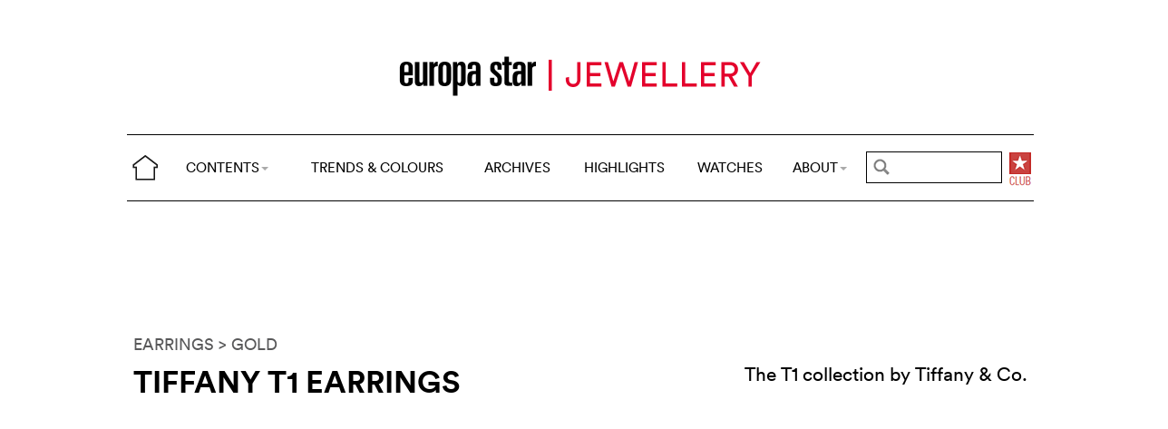

--- FILE ---
content_type: text/html; charset=utf-8
request_url: https://www.google.com/recaptcha/api2/aframe
body_size: 250
content:
<!DOCTYPE HTML><html><head><meta http-equiv="content-type" content="text/html; charset=UTF-8"></head><body><script nonce="5NyXY43JZiLuKClcf6kdmw">/** Anti-fraud and anti-abuse applications only. See google.com/recaptcha */ try{var clients={'sodar':'https://pagead2.googlesyndication.com/pagead/sodar?'};window.addEventListener("message",function(a){try{if(a.source===window.parent){var b=JSON.parse(a.data);var c=clients[b['id']];if(c){var d=document.createElement('img');d.src=c+b['params']+'&rc='+(localStorage.getItem("rc::a")?sessionStorage.getItem("rc::b"):"");window.document.body.appendChild(d);sessionStorage.setItem("rc::e",parseInt(sessionStorage.getItem("rc::e")||0)+1);localStorage.setItem("rc::h",'1768543607112');}}}catch(b){}});window.parent.postMessage("_grecaptcha_ready", "*");}catch(b){}</script></body></html>